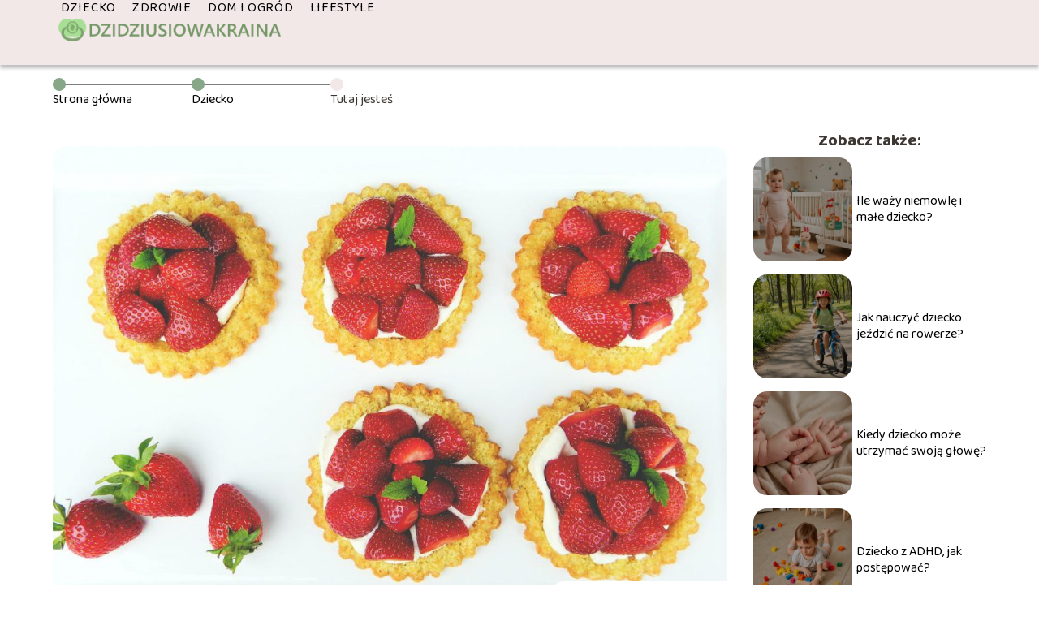

--- FILE ---
content_type: text/html; charset=UTF-8
request_url: https://dzidziusiowakraina.pl/jakie-zalety-maja-deserki-dla-dzieci/
body_size: 9382
content:
<!DOCTYPE html>
<html lang="pl-PL">
<head>
    <title>Jakie zalety mają deserki dla dzieci?</title>
        <meta charset="UTF-8" />
    <meta name="viewport" content="width=device-width, initial-scale=1" />
    <meta name="description" content="W ostatnich latach bardzo dużą popularnością cieszą się deserki dla dzieci.">
    <link rel="preconnect" href="https://fonts.googleapis.com">
<link rel="preconnect" href="https://fonts.gstatic.com" crossorigin>
<link href="https://fonts.googleapis.com/css2?family=Baloo+2:wght@400..800&display=swap" rel="stylesheet">
    <style>:root{--dark-filter-image: brightness(70%);--primary-color: #F0AEAE;--secondary-color: #86A788;--tertiary-color: #F2E8E8;--quaternary-color: #00000099;--image-radius: 17px;--background-radius: 17px;--btn-radius: 17px;--font-size-small: 12px;--font-size-medium: 16px;--font-size-big: 20px;--font-size-XXL: 32px;--font-color-1: #FFFFFF;--font-color-2: #000000;--font-color-3: #000000;--dark-background: rgba(0, 0, 0, 0.5);--font-family: 'Baloo 2', sans-serif;}</style>    <meta name='robots' content='max-image-preview:large' />
<meta name="author" content="redakcja-dzidziusiowakraina-pl">
<meta name="article:published_time" content="2022-07-05T21:00:38+02:00">
<meta name="article:modified_time" content="2022-10-25T09:38:19+02:00">
<script type="text/javascript">
window._wpemojiSettings = {"baseUrl":"https:\/\/s.w.org\/images\/core\/emoji\/14.0.0\/72x72\/","ext":".png","svgUrl":"https:\/\/s.w.org\/images\/core\/emoji\/14.0.0\/svg\/","svgExt":".svg","source":{"concatemoji":"https:\/\/dzidziusiowakraina.pl\/wp-includes\/js\/wp-emoji-release.min.js?ver=6.1.4"}};
/*! This file is auto-generated */
!function(e,a,t){var n,r,o,i=a.createElement("canvas"),p=i.getContext&&i.getContext("2d");function s(e,t){var a=String.fromCharCode,e=(p.clearRect(0,0,i.width,i.height),p.fillText(a.apply(this,e),0,0),i.toDataURL());return p.clearRect(0,0,i.width,i.height),p.fillText(a.apply(this,t),0,0),e===i.toDataURL()}function c(e){var t=a.createElement("script");t.src=e,t.defer=t.type="text/javascript",a.getElementsByTagName("head")[0].appendChild(t)}for(o=Array("flag","emoji"),t.supports={everything:!0,everythingExceptFlag:!0},r=0;r<o.length;r++)t.supports[o[r]]=function(e){if(p&&p.fillText)switch(p.textBaseline="top",p.font="600 32px Arial",e){case"flag":return s([127987,65039,8205,9895,65039],[127987,65039,8203,9895,65039])?!1:!s([55356,56826,55356,56819],[55356,56826,8203,55356,56819])&&!s([55356,57332,56128,56423,56128,56418,56128,56421,56128,56430,56128,56423,56128,56447],[55356,57332,8203,56128,56423,8203,56128,56418,8203,56128,56421,8203,56128,56430,8203,56128,56423,8203,56128,56447]);case"emoji":return!s([129777,127995,8205,129778,127999],[129777,127995,8203,129778,127999])}return!1}(o[r]),t.supports.everything=t.supports.everything&&t.supports[o[r]],"flag"!==o[r]&&(t.supports.everythingExceptFlag=t.supports.everythingExceptFlag&&t.supports[o[r]]);t.supports.everythingExceptFlag=t.supports.everythingExceptFlag&&!t.supports.flag,t.DOMReady=!1,t.readyCallback=function(){t.DOMReady=!0},t.supports.everything||(n=function(){t.readyCallback()},a.addEventListener?(a.addEventListener("DOMContentLoaded",n,!1),e.addEventListener("load",n,!1)):(e.attachEvent("onload",n),a.attachEvent("onreadystatechange",function(){"complete"===a.readyState&&t.readyCallback()})),(e=t.source||{}).concatemoji?c(e.concatemoji):e.wpemoji&&e.twemoji&&(c(e.twemoji),c(e.wpemoji)))}(window,document,window._wpemojiSettings);
</script>
<style type="text/css">
img.wp-smiley,
img.emoji {
	display: inline !important;
	border: none !important;
	box-shadow: none !important;
	height: 1em !important;
	width: 1em !important;
	margin: 0 0.07em !important;
	vertical-align: -0.1em !important;
	background: none !important;
	padding: 0 !important;
}
</style>
	<link rel='stylesheet' id='wp-block-library-css' href='https://dzidziusiowakraina.pl/wp-includes/css/dist/block-library/style.min.css?ver=6.1.4' type='text/css' media='all' />
<link rel='stylesheet' id='classic-theme-styles-css' href='https://dzidziusiowakraina.pl/wp-includes/css/classic-themes.min.css?ver=1' type='text/css' media='all' />
<style id='global-styles-inline-css' type='text/css'>
body{--wp--preset--color--black: #000000;--wp--preset--color--cyan-bluish-gray: #abb8c3;--wp--preset--color--white: #ffffff;--wp--preset--color--pale-pink: #f78da7;--wp--preset--color--vivid-red: #cf2e2e;--wp--preset--color--luminous-vivid-orange: #ff6900;--wp--preset--color--luminous-vivid-amber: #fcb900;--wp--preset--color--light-green-cyan: #7bdcb5;--wp--preset--color--vivid-green-cyan: #00d084;--wp--preset--color--pale-cyan-blue: #8ed1fc;--wp--preset--color--vivid-cyan-blue: #0693e3;--wp--preset--color--vivid-purple: #9b51e0;--wp--preset--gradient--vivid-cyan-blue-to-vivid-purple: linear-gradient(135deg,rgba(6,147,227,1) 0%,rgb(155,81,224) 100%);--wp--preset--gradient--light-green-cyan-to-vivid-green-cyan: linear-gradient(135deg,rgb(122,220,180) 0%,rgb(0,208,130) 100%);--wp--preset--gradient--luminous-vivid-amber-to-luminous-vivid-orange: linear-gradient(135deg,rgba(252,185,0,1) 0%,rgba(255,105,0,1) 100%);--wp--preset--gradient--luminous-vivid-orange-to-vivid-red: linear-gradient(135deg,rgba(255,105,0,1) 0%,rgb(207,46,46) 100%);--wp--preset--gradient--very-light-gray-to-cyan-bluish-gray: linear-gradient(135deg,rgb(238,238,238) 0%,rgb(169,184,195) 100%);--wp--preset--gradient--cool-to-warm-spectrum: linear-gradient(135deg,rgb(74,234,220) 0%,rgb(151,120,209) 20%,rgb(207,42,186) 40%,rgb(238,44,130) 60%,rgb(251,105,98) 80%,rgb(254,248,76) 100%);--wp--preset--gradient--blush-light-purple: linear-gradient(135deg,rgb(255,206,236) 0%,rgb(152,150,240) 100%);--wp--preset--gradient--blush-bordeaux: linear-gradient(135deg,rgb(254,205,165) 0%,rgb(254,45,45) 50%,rgb(107,0,62) 100%);--wp--preset--gradient--luminous-dusk: linear-gradient(135deg,rgb(255,203,112) 0%,rgb(199,81,192) 50%,rgb(65,88,208) 100%);--wp--preset--gradient--pale-ocean: linear-gradient(135deg,rgb(255,245,203) 0%,rgb(182,227,212) 50%,rgb(51,167,181) 100%);--wp--preset--gradient--electric-grass: linear-gradient(135deg,rgb(202,248,128) 0%,rgb(113,206,126) 100%);--wp--preset--gradient--midnight: linear-gradient(135deg,rgb(2,3,129) 0%,rgb(40,116,252) 100%);--wp--preset--duotone--dark-grayscale: url('#wp-duotone-dark-grayscale');--wp--preset--duotone--grayscale: url('#wp-duotone-grayscale');--wp--preset--duotone--purple-yellow: url('#wp-duotone-purple-yellow');--wp--preset--duotone--blue-red: url('#wp-duotone-blue-red');--wp--preset--duotone--midnight: url('#wp-duotone-midnight');--wp--preset--duotone--magenta-yellow: url('#wp-duotone-magenta-yellow');--wp--preset--duotone--purple-green: url('#wp-duotone-purple-green');--wp--preset--duotone--blue-orange: url('#wp-duotone-blue-orange');--wp--preset--font-size--small: 13px;--wp--preset--font-size--medium: 20px;--wp--preset--font-size--large: 36px;--wp--preset--font-size--x-large: 42px;--wp--preset--spacing--20: 0.44rem;--wp--preset--spacing--30: 0.67rem;--wp--preset--spacing--40: 1rem;--wp--preset--spacing--50: 1.5rem;--wp--preset--spacing--60: 2.25rem;--wp--preset--spacing--70: 3.38rem;--wp--preset--spacing--80: 5.06rem;}:where(.is-layout-flex){gap: 0.5em;}body .is-layout-flow > .alignleft{float: left;margin-inline-start: 0;margin-inline-end: 2em;}body .is-layout-flow > .alignright{float: right;margin-inline-start: 2em;margin-inline-end: 0;}body .is-layout-flow > .aligncenter{margin-left: auto !important;margin-right: auto !important;}body .is-layout-constrained > .alignleft{float: left;margin-inline-start: 0;margin-inline-end: 2em;}body .is-layout-constrained > .alignright{float: right;margin-inline-start: 2em;margin-inline-end: 0;}body .is-layout-constrained > .aligncenter{margin-left: auto !important;margin-right: auto !important;}body .is-layout-constrained > :where(:not(.alignleft):not(.alignright):not(.alignfull)){max-width: var(--wp--style--global--content-size);margin-left: auto !important;margin-right: auto !important;}body .is-layout-constrained > .alignwide{max-width: var(--wp--style--global--wide-size);}body .is-layout-flex{display: flex;}body .is-layout-flex{flex-wrap: wrap;align-items: center;}body .is-layout-flex > *{margin: 0;}:where(.wp-block-columns.is-layout-flex){gap: 2em;}.has-black-color{color: var(--wp--preset--color--black) !important;}.has-cyan-bluish-gray-color{color: var(--wp--preset--color--cyan-bluish-gray) !important;}.has-white-color{color: var(--wp--preset--color--white) !important;}.has-pale-pink-color{color: var(--wp--preset--color--pale-pink) !important;}.has-vivid-red-color{color: var(--wp--preset--color--vivid-red) !important;}.has-luminous-vivid-orange-color{color: var(--wp--preset--color--luminous-vivid-orange) !important;}.has-luminous-vivid-amber-color{color: var(--wp--preset--color--luminous-vivid-amber) !important;}.has-light-green-cyan-color{color: var(--wp--preset--color--light-green-cyan) !important;}.has-vivid-green-cyan-color{color: var(--wp--preset--color--vivid-green-cyan) !important;}.has-pale-cyan-blue-color{color: var(--wp--preset--color--pale-cyan-blue) !important;}.has-vivid-cyan-blue-color{color: var(--wp--preset--color--vivid-cyan-blue) !important;}.has-vivid-purple-color{color: var(--wp--preset--color--vivid-purple) !important;}.has-black-background-color{background-color: var(--wp--preset--color--black) !important;}.has-cyan-bluish-gray-background-color{background-color: var(--wp--preset--color--cyan-bluish-gray) !important;}.has-white-background-color{background-color: var(--wp--preset--color--white) !important;}.has-pale-pink-background-color{background-color: var(--wp--preset--color--pale-pink) !important;}.has-vivid-red-background-color{background-color: var(--wp--preset--color--vivid-red) !important;}.has-luminous-vivid-orange-background-color{background-color: var(--wp--preset--color--luminous-vivid-orange) !important;}.has-luminous-vivid-amber-background-color{background-color: var(--wp--preset--color--luminous-vivid-amber) !important;}.has-light-green-cyan-background-color{background-color: var(--wp--preset--color--light-green-cyan) !important;}.has-vivid-green-cyan-background-color{background-color: var(--wp--preset--color--vivid-green-cyan) !important;}.has-pale-cyan-blue-background-color{background-color: var(--wp--preset--color--pale-cyan-blue) !important;}.has-vivid-cyan-blue-background-color{background-color: var(--wp--preset--color--vivid-cyan-blue) !important;}.has-vivid-purple-background-color{background-color: var(--wp--preset--color--vivid-purple) !important;}.has-black-border-color{border-color: var(--wp--preset--color--black) !important;}.has-cyan-bluish-gray-border-color{border-color: var(--wp--preset--color--cyan-bluish-gray) !important;}.has-white-border-color{border-color: var(--wp--preset--color--white) !important;}.has-pale-pink-border-color{border-color: var(--wp--preset--color--pale-pink) !important;}.has-vivid-red-border-color{border-color: var(--wp--preset--color--vivid-red) !important;}.has-luminous-vivid-orange-border-color{border-color: var(--wp--preset--color--luminous-vivid-orange) !important;}.has-luminous-vivid-amber-border-color{border-color: var(--wp--preset--color--luminous-vivid-amber) !important;}.has-light-green-cyan-border-color{border-color: var(--wp--preset--color--light-green-cyan) !important;}.has-vivid-green-cyan-border-color{border-color: var(--wp--preset--color--vivid-green-cyan) !important;}.has-pale-cyan-blue-border-color{border-color: var(--wp--preset--color--pale-cyan-blue) !important;}.has-vivid-cyan-blue-border-color{border-color: var(--wp--preset--color--vivid-cyan-blue) !important;}.has-vivid-purple-border-color{border-color: var(--wp--preset--color--vivid-purple) !important;}.has-vivid-cyan-blue-to-vivid-purple-gradient-background{background: var(--wp--preset--gradient--vivid-cyan-blue-to-vivid-purple) !important;}.has-light-green-cyan-to-vivid-green-cyan-gradient-background{background: var(--wp--preset--gradient--light-green-cyan-to-vivid-green-cyan) !important;}.has-luminous-vivid-amber-to-luminous-vivid-orange-gradient-background{background: var(--wp--preset--gradient--luminous-vivid-amber-to-luminous-vivid-orange) !important;}.has-luminous-vivid-orange-to-vivid-red-gradient-background{background: var(--wp--preset--gradient--luminous-vivid-orange-to-vivid-red) !important;}.has-very-light-gray-to-cyan-bluish-gray-gradient-background{background: var(--wp--preset--gradient--very-light-gray-to-cyan-bluish-gray) !important;}.has-cool-to-warm-spectrum-gradient-background{background: var(--wp--preset--gradient--cool-to-warm-spectrum) !important;}.has-blush-light-purple-gradient-background{background: var(--wp--preset--gradient--blush-light-purple) !important;}.has-blush-bordeaux-gradient-background{background: var(--wp--preset--gradient--blush-bordeaux) !important;}.has-luminous-dusk-gradient-background{background: var(--wp--preset--gradient--luminous-dusk) !important;}.has-pale-ocean-gradient-background{background: var(--wp--preset--gradient--pale-ocean) !important;}.has-electric-grass-gradient-background{background: var(--wp--preset--gradient--electric-grass) !important;}.has-midnight-gradient-background{background: var(--wp--preset--gradient--midnight) !important;}.has-small-font-size{font-size: var(--wp--preset--font-size--small) !important;}.has-medium-font-size{font-size: var(--wp--preset--font-size--medium) !important;}.has-large-font-size{font-size: var(--wp--preset--font-size--large) !important;}.has-x-large-font-size{font-size: var(--wp--preset--font-size--x-large) !important;}
.wp-block-navigation a:where(:not(.wp-element-button)){color: inherit;}
:where(.wp-block-columns.is-layout-flex){gap: 2em;}
.wp-block-pullquote{font-size: 1.5em;line-height: 1.6;}
</style>
<link rel='stylesheet' id='tp_theme_maker_style-css' href='https://dzidziusiowakraina.pl/wp-content/themes/tp-wordpress-theme/assets/css/styles.css?ver=6.1.4' type='text/css' media='all' />
<script type='text/javascript' src='https://dzidziusiowakraina.pl/wp-content/themes/tp-wordpress-theme/assets/js/scripts.js?ver=0.1.1' id='tp_theme_maker_style-js'></script>
<link rel="https://api.w.org/" href="https://dzidziusiowakraina.pl/wp-json/" /><link rel="alternate" type="application/json" href="https://dzidziusiowakraina.pl/wp-json/wp/v2/posts/57" /><link rel="EditURI" type="application/rsd+xml" title="RSD" href="https://dzidziusiowakraina.pl/xmlrpc.php?rsd" />
<link rel="wlwmanifest" type="application/wlwmanifest+xml" href="https://dzidziusiowakraina.pl/wp-includes/wlwmanifest.xml" />
<meta name="generator" content="WordPress 6.1.4" />
<link rel="canonical" href="https://dzidziusiowakraina.pl/jakie-zalety-maja-deserki-dla-dzieci/" />
<link rel='shortlink' href='https://dzidziusiowakraina.pl/?p=57' />
<link rel="alternate" type="application/json+oembed" href="https://dzidziusiowakraina.pl/wp-json/oembed/1.0/embed?url=https%3A%2F%2Fdzidziusiowakraina.pl%2Fjakie-zalety-maja-deserki-dla-dzieci%2F" />
<link rel="alternate" type="text/xml+oembed" href="https://dzidziusiowakraina.pl/wp-json/oembed/1.0/embed?url=https%3A%2F%2Fdzidziusiowakraina.pl%2Fjakie-zalety-maja-deserki-dla-dzieci%2F&#038;format=xml" />
<link rel="icon" href="https://dzidziusiowakraina.pl/wp-content/uploads/2022/07/dzidziusiowakraina_favicon-150x150.png" sizes="32x32" />
<link rel="icon" href="https://dzidziusiowakraina.pl/wp-content/uploads/2022/07/dzidziusiowakraina_favicon.png" sizes="192x192" />
<link rel="apple-touch-icon" href="https://dzidziusiowakraina.pl/wp-content/uploads/2022/07/dzidziusiowakraina_favicon.png" />
<meta name="msapplication-TileImage" content="https://dzidziusiowakraina.pl/wp-content/uploads/2022/07/dzidziusiowakraina_favicon.png" />
</head>
<body>

<div data-ad-ignore="true" style="width: 100%" class="styleC" >
    <div class="header1">
        <a class="header1__logo" href="https://dzidziusiowakraina.pl">
            <img  src="https://dzidziusiowakraina.pl/wp-content/uploads/2025/04/dzidziusiowakraina-logo.png" data-src="https://dzidziusiowakraina.pl/wp-content/uploads/2025/04/dzidziusiowakraina-logo.png" alt="Logo dzidziusiowakraina.pl">
        </a>


        <div class="menu-nav hidden">
            <svg class="menu-button arrow-down">
                <use xlink:href="https://dzidziusiowakraina.pl/wp-content/themes/tp-wordpress-theme/assets/img/sprite.svg#icon-chevron-small-right"></use>
            </svg>

		    <ul class="menu-nav-list hidden"><li id="menu-item-23" class="menu-item menu-item-type-taxonomy menu-item-object-category current-post-ancestor current-menu-parent current-post-parent menu-item-23 header1__menu--el"><a href="https://dzidziusiowakraina.pl/category/dziecko/">Dziecko</a></li>
<li id="menu-item-24" class="menu-item menu-item-type-taxonomy menu-item-object-category menu-item-24 header1__menu--el"><a href="https://dzidziusiowakraina.pl/category/zdrowie/">Zdrowie</a></li>
<li id="menu-item-25" class="menu-item menu-item-type-taxonomy menu-item-object-category menu-item-25 header1__menu--el"><a href="https://dzidziusiowakraina.pl/category/dom-i-ogrod/">Dom i Ogród</a></li>
<li id="menu-item-26" class="menu-item menu-item-type-taxonomy menu-item-object-category menu-item-26 header1__menu--el"><a href="https://dzidziusiowakraina.pl/category/lifestyle/">Lifestyle</a></li>
</ul>        </div>
	    <div class="header1__menu "><ul class="header1__menu--list"><li class="menu-item menu-item-type-taxonomy menu-item-object-category current-post-ancestor current-menu-parent current-post-parent menu-item-23 header1__menu--el"><a href="https://dzidziusiowakraina.pl/category/dziecko/">Dziecko</a></li>
<li class="menu-item menu-item-type-taxonomy menu-item-object-category menu-item-24 header1__menu--el"><a href="https://dzidziusiowakraina.pl/category/zdrowie/">Zdrowie</a></li>
<li class="menu-item menu-item-type-taxonomy menu-item-object-category menu-item-25 header1__menu--el"><a href="https://dzidziusiowakraina.pl/category/dom-i-ogrod/">Dom i Ogród</a></li>
<li class="menu-item menu-item-type-taxonomy menu-item-object-category menu-item-26 header1__menu--el"><a href="https://dzidziusiowakraina.pl/category/lifestyle/">Lifestyle</a></li>
</ul></div>    </div>


</div>
        <div style="width: 90%;max-width: 1150px;margin: auto; z-index: 1; padding-right: 20%">
            <section style="line-height: 1.5" class="article-a2__dots">
                <div class="article-a2__dots--dot">
                    <span class="article-a2__dots--title"><a
                                href="https://dzidziusiowakraina.pl">Strona główna</a></span>
                </div>
                <div class="article-a2__dots--dot">
                <span class="article-a2__dots--title"><a
                            href="https://dzidziusiowakraina.pl/category/dziecko/">Dziecko</a> </span>
                </div>
                <div class="article-a2__dots--dot">
                    <span class="article-a2__dots--title">Tutaj jesteś</span>
                </div>
            </section>
        </div>
	<main class="main-a3">


    <section class="article-a3 component">
        <div class="header-a3 component">


            <span class="header-a3__category">Dziecko</span>
            <span class="header-a3__image-wrapper">
            <picture>
                 <source media="(max-width: 799px)"
                         srcset="https://dzidziusiowakraina.pl/wp-content/uploads/2022/07/7d253efe-cd8d-4939-81ba-bec7eb98840f-300x225.jpg"/>
                 <source media="(min-width: 800px)"
                         srcset="https://dzidziusiowakraina.pl/wp-content/uploads/2022/07/7d253efe-cd8d-4939-81ba-bec7eb98840f-1024x768.jpg"/>
            <img class="header-a3__image lazy-img horizontal-a3"
                 src="https://dzidziusiowakraina.pl/wp-content/uploads/2022/07/7d253efe-cd8d-4939-81ba-bec7eb98840f-150x150.jpg"
                 data-src="https://dzidziusiowakraina.pl/wp-content/uploads/2022/07/7d253efe-cd8d-4939-81ba-bec7eb98840f-1024x768.jpg"
                 alt="deserki dla dzieci">
             </picture>
        </span>

            <div class="icon header-a3"></div>
        </div>
        <article id="article" class="article-a3__text">
            <h1 class="article-a3__title">Jakie zalety mają deserki dla dzieci?</h1>
            <div style="display: flex; justify-content: left">
                <span class="article-a3__date">Data publikacji: 2022-07-05</span>
	                                <span class="article-a3__date">Data aktualizacji: 2022-10-25 </span>
	                        </div>


            <p>W ostatnich latach bardzo dużą popularnością cieszą się deserki dla dzieci. Wielu rodziców zastanawia się, czy warto podawać deserki swoim maluchom. 6 miesiąc życia dziecka to moment, kiedy rozszerza się dietę malucha.</p>
<p>Z tego artykułu dowiesz się:
</p>
<ul>
<li>jakie produkty wspierają rozwój dziecka</li>
<li>jak wybrac deserki dla dzieci</li>
<li>jak przygotować deserki dla dzieci</li>
<li>dlaczego deserki dla dzieci są ważne</li>
</ul>
<h2>Produkty wspierające rozwój dziecka</h2>
<p>Dla maluchów, głównymi przekąskami powinny być deserki mleczne, owocowe lub owocowo &#8211; warzywne. Takie deserki dla niemowlaka dostarczają niezbędnych witamin i minerałów, wspierających naszą pociechę w prawidłowym wzroście i rozwoju. Inne opcje to wykorzystywanie do posiłków płatków owsianych, pszenicy, kaszki manny czy jogurtów ekologicznych z dodatkiem probiotyków.</p>
<h2>Deserki dla dzieci &#8211; jak je wybrać?</h2>
<p>Doskonałym pomysłem na słodką przekąskę dla dziecka są ekologiczne deserki. Może to być też podwieczorek dla naszej pociechy. W tym artykule wyjaśnimy, jak przygotować smaczny deser dla dziecka, który jednocześnie będzie pożywny.</p>
<p>Gdy rodzice zaczynają karmić dziecko gotowymi daniami w słoiczkach to również wtedy decydują się wprowadzić deserki do diety niemowlaka. Deserki powinny być też miękkie, czyli dobrze sprawdzą się przeciery owocowe lub gotowane jabłka. W sprzedaży można znaleźć wiele rodzajów deserów dla dzieci w słoiczkach. Wybór jest naprawdę bardzo duży, dlatego każdy może znaleźć coś dla siebie.</p>
<p>Warto mieć na uwadze, że dziecko powinno poznawać nowe smaki, a deserki dla niemowląt mogą ułatwić to zadanie. Już w 4 miesiącu życia malucha można wprowadzić słoiczki. Od razu po skończeniu karmienia piersią można wprowadzić deserki w słoiczkach. Najlepiej zakupić je w sprawdzonym i renomowanym sklepie, który wiele lat działa na rynku i cieszy się dobrą opinią. Można też spróbować przygotować deser samemu, ponieważ będzie to na pewno zdrowsze rozwiązanie. Czasami dziecko jest karmione mlekiem mamy do pierwszego roku życia. Równolegle z wprowadzeniem do diety dziecka stałego pożywienia lub słoiczków może się odbywać rozszerzenie diety niemowlaka o deserki.</p>
<p><img class="alignnone wp-image-143 size-large" alt="deserki dla dzieci" width="1024" height="577" data-src="https://dzidziusiowakraina.pl/wp-content/uploads/2022/07/pancakes-g2b4584bb3_1920-1024x577.jpg" srcset="https://dzidziusiowakraina.pl/wp-content/uploads/2022/07/pancakes-g2b4584bb3_1920-scaled.jpg 1024w, https://dzidziusiowakraina.pl/wp-content/uploads/2022/07/pancakes-g2b4584bb3_1920-300x169.jpg 300w, https://dzidziusiowakraina.pl/wp-content/uploads/2022/07/pancakes-g2b4584bb3_1920-768x432.jpg 768w, https://dzidziusiowakraina.pl/wp-content/uploads/2022/07/pancakes-g2b4584bb3_1920-1536x865.jpg 1536w, https://dzidziusiowakraina.pl/wp-content/uploads/2022/07/pancakes-g2b4584bb3_1920-900x507.jpg 900w, https://dzidziusiowakraina.pl/wp-content/uploads/2022/07/pancakes-g2b4584bb3_1920-500x282.jpg 500w" sizes="(max-width: 1024px) 100vw, 1024px" /></p>
<h2>Przygotowanie deserków dla dzieci</h2>
<p>Większość osób kojarzy deser z niezdrowymi przekąskami lub słodyczami. Jednak wcale nie musi to być niezdrowa przekąska, ponieważ możliwości jest naprawdę wiele. Skład pokarmu dziecka można kontrolować, jeżeli będziemy samodzielnie przygotowywać jedzenie. Nie wszyscy mają jednak wystarczająco dużo czasu, żeby własnoręcznie przygotować deser. Warto mieć na uwadze, że samodzielne przygotowanie deseru sprawi ogromną satysfakcję. Dobrze smakują też wegańskie galaretki wyprodukowane z owoców. Takie przekąski to dobry pomysł na podwieczorek.</p>
<p>Zobacz też: <a href="https://dzidziusiowakraina.pl/dlaczego-gry-i-zabawy-dla-dzieci-sa-tak-wazne/">Dlaczego gry i zabawy dla dzieci są tak ważne?</a></p>
<p>Zdrowe deserki dla dziecka są przede wszystkim sporą porcją witamin oraz słodką przekąską. Dzieci uwielbiają przeciery owocowe, ponieważ są smaczne, a jednocześnie zdrowe. Ekologiczne musy owocowe zawierają jedynie cukier naturalnie występujący w owocach. Takie musy nie są konserwowane i niskoprzetworzone. Do tego są zapakowane w wygodnej tubce, która ułatwia jedzenie. Warto mieć na uwadze, że musy są idealną alternatywą dla cukierków oraz ciastek. W ten sposób można też nauczyć dziecko jedzenia owoców. Każdy rodzic powinien wiedzieć, jak prawidłowo przygotować deser dla dzieci.</p>
<h2>Dlaczego deserki dla dzieci są ważne?</h2>
<p>Zapewnienie dzieciom odpowiednio zabalansowanej diety oraz jednocześnie wspieranie ich w rozwój. To nie lada proste wyzwanie, z którym mierzą się młodzi rodzice. W tym zadaniu pomagają im kaszki czy deserki dla niemowląt. Rodzice są też odpowiedzialni, za to aby nuaczyć maluchy dobrych nawyków żywieniowych.</p>
<p>Rozszerzanie diety dziecka powinno być dla niego przygodą. Nauka nowych smaków, a także nabywanie i rozwijanie nowych umiejętności związanych z jedzeniem, takich jak żucie czy gryźienie. Rosnący maluch ma większe zapotrzebowanie na energię i substancje odżywcze, dlatego tak ważne jest wprowadzanie innych pokarmów niż mleko matki.</p>
<p>Zaczynamy od warzym i owoców, dopiero potem wprowadzamy mięso, ryby czy jajka. Trzeba zwrócić uwagę na wyrabianie tolerancji smakowej przez dziecko. Na początku podając warzywa a potem owoce. Decydując się na pominięcie produktu w menu malucha, lepiej jest zaproponować go kilka razy przed podjęciem tej decyzji.</p>
        </article>
        <div class="icon main-a3"></div>
    </section>

    <aside class="sidebar-a3 component">
        <span class="icon sidebar-a3"></span>
        <p class="sidebar-a3__title">Zobacz także:</p>
            <div class="sidebar-a1__slide">
            <span class="sidebar-a1__image-wrapper">
                <a href="https://dzidziusiowakraina.pl/ile-wazy-niemowle-i-male-dziecko/">
                    <picture>
                         <source media="(max-width: 799px)"
                                 srcset="https://images.dzidziusiowakraina.pl/2024/08/915123f7-532b-4fbb-8780-a5497c41b1ff-150x150.webp"/>
                        <source media="(min-width: 800px)"
                                srcset="https://images.dzidziusiowakraina.pl/2024/08/915123f7-532b-4fbb-8780-a5497c41b1ff-300x300.webp"/>

                        <img class="sidebar-a1__image lazy-img square-sidebar-a1"
                             src=""
                             data-src="https://images.dzidziusiowakraina.pl/2024/08/915123f7-532b-4fbb-8780-a5497c41b1ff-300x300.webp"
                             alt="">
                    </picture>
                </a>

            </span>
        <p class="sidebar-a1__slide--title"><a title="Ile waży niemowlę i małe dziecko?" class="text-one-line" href="https://dzidziusiowakraina.pl/ile-wazy-niemowle-i-male-dziecko/">Ile waży niemowlę i małe dziecko?</a></p>
    </div>


    <div class="sidebar-a1__slide">
            <span class="sidebar-a1__image-wrapper">
                <a href="https://dzidziusiowakraina.pl/jak-nauczyc-dziecko-jezdzic-na-rowerze/">
                    <picture>
                         <source media="(max-width: 799px)"
                                 srcset="https://images.dzidziusiowakraina.pl/2024/08/c5010335-e84c-4c99-9684-703c9c602fac-150x150.webp"/>
                        <source media="(min-width: 800px)"
                                srcset="https://images.dzidziusiowakraina.pl/2024/08/c5010335-e84c-4c99-9684-703c9c602fac-300x300.webp"/>

                        <img class="sidebar-a1__image lazy-img square-sidebar-a1"
                             src=""
                             data-src="https://images.dzidziusiowakraina.pl/2024/08/c5010335-e84c-4c99-9684-703c9c602fac-300x300.webp"
                             alt="">
                    </picture>
                </a>

            </span>
        <p class="sidebar-a1__slide--title"><a title="Jak nauczyć dziecko jeździć na rowerze?" class="text-one-line" href="https://dzidziusiowakraina.pl/jak-nauczyc-dziecko-jezdzic-na-rowerze/">Jak nauczyć dziecko jeździć na rowerze?</a></p>
    </div>


    <div class="sidebar-a1__slide">
            <span class="sidebar-a1__image-wrapper">
                <a href="https://dzidziusiowakraina.pl/kiedy-dziecko-moze-utrzymac-swoja-glowe/">
                    <picture>
                         <source media="(max-width: 799px)"
                                 srcset="https://images.dzidziusiowakraina.pl/2024/08/b2ffb363-60a1-4602-a5ea-111f8b118366-150x150.webp"/>
                        <source media="(min-width: 800px)"
                                srcset="https://images.dzidziusiowakraina.pl/2024/08/b2ffb363-60a1-4602-a5ea-111f8b118366-300x300.webp"/>

                        <img class="sidebar-a1__image lazy-img square-sidebar-a1"
                             src=""
                             data-src="https://images.dzidziusiowakraina.pl/2024/08/b2ffb363-60a1-4602-a5ea-111f8b118366-300x300.webp"
                             alt="">
                    </picture>
                </a>

            </span>
        <p class="sidebar-a1__slide--title"><a title="Kiedy dziecko może utrzymać swoją głowę?" class="text-one-line" href="https://dzidziusiowakraina.pl/kiedy-dziecko-moze-utrzymac-swoja-glowe/">Kiedy dziecko może utrzymać swoją głowę?</a></p>
    </div>


    <div class="sidebar-a1__slide">
            <span class="sidebar-a1__image-wrapper">
                <a href="https://dzidziusiowakraina.pl/dziecko-z-adhd-jak-postepowac/">
                    <picture>
                         <source media="(max-width: 799px)"
                                 srcset="https://images.dzidziusiowakraina.pl/2024/08/a8948858-b6a5-46a1-b4fd-81adf7c1dfd9-150x150.webp"/>
                        <source media="(min-width: 800px)"
                                srcset="https://images.dzidziusiowakraina.pl/2024/08/a8948858-b6a5-46a1-b4fd-81adf7c1dfd9-300x300.webp"/>

                        <img class="sidebar-a1__image lazy-img square-sidebar-a1"
                             src=""
                             data-src="https://images.dzidziusiowakraina.pl/2024/08/a8948858-b6a5-46a1-b4fd-81adf7c1dfd9-300x300.webp"
                             alt="">
                    </picture>
                </a>

            </span>
        <p class="sidebar-a1__slide--title"><a title="Dziecko z ADHD, jak postępować?" class="text-one-line" href="https://dzidziusiowakraina.pl/dziecko-z-adhd-jak-postepowac/">Dziecko z ADHD, jak postępować?</a></p>
    </div>





    </aside>
</main>
<div class="author-1 component">

        <div class="author-1__info">
            <p class="author-1__info--name">Redakcja dzidziusiowakraina.pl</p>
            <p class="author-1__info--about">Nasz blog tworzy doświadczony zespół, który dzieli się rzetelną wiedzą o parentingu, zdrowiu i stylu życia. Łączymy sprawdzone informacje z codziennymi inspiracjami, by wspierać Cię w budowaniu szczęśliwej, zdrowej i pełnej harmonii codzienności.</p>
        </div>


    <svg class="icon author-1">
        <use xlink:href="https://dzidziusiowakraina.pl/wp-content/themes/tp-wordpress-theme/assets/img/sprite.svg#icon-arrow-3-left"></use>
    </svg>
</div>
    <section class="suggestions-a3 component">
        <span class="suggestions-a3 icon"></span>
        <p class="suggestions-a3__title">Może Cię również zainteresować</p>
        <div class="suggestions-a3__container">
                            <div class="suggestions-a3__slide">
        <span class="suggestions-a3__wrapper">
            <a href="https://dzidziusiowakraina.pl/przeliczanie-witamin-i-jego-znaczenie/">
                <picture>
                 <source media="(max-width: 799px)"
                         srcset="https://dzidziusiowakraina.pl/wp-content/uploads/2022/10/424a0a9d-2cde-43c2-886f-acf9c657e786-150x150.jpg"/>
                 <source media="(min-width: 800px)"
                         srcset="https://dzidziusiowakraina.pl/wp-content/uploads/2022/10/424a0a9d-2cde-43c2-886f-acf9c657e786-300x224.jpg"/>
                <img class="suggestions-a3__image lazy-img horizontal-suggestions-a3"
                     src=""
                     data-src="https://dzidziusiowakraina.pl/wp-content/uploads/2022/10/424a0a9d-2cde-43c2-886f-acf9c657e786-300x224.jpg"
                     alt="">
             </picture>
            </a>

        </span>
                    <div class="suggestions-a3__description">
                        <p class="suggestions-a3__description--title">
                            <a title="Przeliczanie witamin i jego znaczenie" class="text-one-line" href="https://dzidziusiowakraina.pl/przeliczanie-witamin-i-jego-znaczenie/">Przeliczanie witamin i jego znaczenie </a></p>
                    </div>

                </div>

                            <div class="suggestions-a3__slide">
        <span class="suggestions-a3__wrapper">
            <a href="https://dzidziusiowakraina.pl/jakie-biurko-dla-dziecka-wybrac/">
                <picture>
                 <source media="(max-width: 799px)"
                         srcset="https://dzidziusiowakraina.pl/wp-content/uploads/2022/07/d4f0f875-7408-48e6-a42a-78ee3144b020-150x150.jpg"/>
                 <source media="(min-width: 800px)"
                         srcset="https://dzidziusiowakraina.pl/wp-content/uploads/2022/07/d4f0f875-7408-48e6-a42a-78ee3144b020-300x200.jpg"/>
                <img class="suggestions-a3__image lazy-img horizontal-suggestions-a3"
                     src=""
                     data-src="https://dzidziusiowakraina.pl/wp-content/uploads/2022/07/d4f0f875-7408-48e6-a42a-78ee3144b020-300x200.jpg"
                     alt="">
             </picture>
            </a>

        </span>
                    <div class="suggestions-a3__description">
                        <p class="suggestions-a3__description--title">
                            <a title="Jakie biurko dla dziecka wybrać?" class="text-one-line" href="https://dzidziusiowakraina.pl/jakie-biurko-dla-dziecka-wybrac/">Jakie biurko dla dziecka wybrać? </a></p>
                    </div>

                </div>

                    </div>
    </section>


<div class="contactUs1 grid-container component">
    <div class="contactUs1__container">
        <p class="contactUs1__title">Potrzebujesz więcej informacji?</p>
        <button class="contactUs1__btn"><a rel="nofollow" href="/kontakt/">NAPISZ DO NAS</a></button>
    </div>
    <span class="icon a1"></span>
</div>

<footer>
	
    <div class="footer">
        <div class="footer__container--logo">
            <a class="footer__logo" href="https://dzidziusiowakraina.pl">
                <img src="https://dzidziusiowakraina.pl/wp-content/uploads/2025/04/dzidziusiowakraina-logo.png" data-src="https://dzidziusiowakraina.pl/wp-content/uploads/2025/04/dzidziusiowakraina-logo.png"
                     alt="Logo dzidziusiowakraina.pl">
            </a>
            <p class="footer__logo--description">Witaj na stronie DZIDZIUSIOWAKRAINA! Na naszym blogu publikujemy teksty o takiej tematyce jak: parenting, zdrowie, dom i ogród oraz lifestyle. Zapraszamy do lektury!
</p>
			<a class='footer__userLink' href='/author/redakcja-dzidziusiowakraina-pl/'>Redakcja</a> <a rel = ”nofollow” class='footer__userLink' href='/kontakt/'>Kontakt</a>         </div>
        <div class="footer__category">
            <ul class="footer__category--list">
				
                    <p class="footer__category--title">Kategorie:</p>
					                        <li class="footer__category--list--item">
                            <a href="https://dzidziusiowakraina.pl/category/dom-i-ogrod/">
								Dom i Ogród</a>
                        </li>
					                        <li class="footer__category--list--item">
                            <a href="https://dzidziusiowakraina.pl/category/dziecko/">
								Dziecko</a>
                        </li>
					                        <li class="footer__category--list--item">
                            <a href="https://dzidziusiowakraina.pl/category/lifestyle/">
								Lifestyle</a>
                        </li>
					                        <li class="footer__category--list--item">
                            <a href="https://dzidziusiowakraina.pl/category/zdrowie/">
								Zdrowie</a>
                        </li>
					
            </ul>
        </div>
        <div class="footer__latest">
			                <p class="footer__latest--title">Ostatnie wpisy:</p>

                <ul class="footer__latest--list">
				                    <li class="footer__latest--list--item">
                        <a href="https://dzidziusiowakraina.pl/jakie-sa-najczestsze-bledy-w-wychowaniu-dzieci-jak-ich-unikac/">Jakie są najczęstsze błędy w wychowaniu dzieci – jak ich unikać</a>
                    </li>


				                    <li class="footer__latest--list--item">
                        <a href="https://dzidziusiowakraina.pl/kalendarz-ogrodnika-co-i-kiedy-sadzic-w-swoim-ogrodzie/">Kalendarz ogrodnika – co i kiedy sadzić w swoim ogrodzie</a>
                    </li>


				                    <li class="footer__latest--list--item">
                        <a href="https://dzidziusiowakraina.pl/ulga-na-dziecko-2022/">Ulga na dziecko 2022</a>
                    </li>


				                    <li class="footer__latest--list--item">
                        <a href="https://dzidziusiowakraina.pl/jak-wyhodowac-awokado-z-pestki-domowy-poradnik/">Jak wyhodować awokado z pestki – domowy poradnik</a>
                    </li>


				                    </ul>
							        </div>
    </div>

	<div class="privacy-nav"><ul class="privacy-nav-list"><li id="menu-item-382" class="footerMenuItem menu-item menu-item-type-custom menu-item-object-custom menu-item-382 privacy-nav-el"><a rel="nofollow" href="https://dzidziusiowakraina.pl/privacy-policy/">Polityka prywatności</a></li>
<li id="menu-item-383" class="footerMenuItem menu-item menu-item-type-custom menu-item-object-custom menu-item-383 privacy-nav-el"><a href="https://dzidziusiowakraina.pl/mapa-serwisu/">Mapa serwisu</a></li>
<li id="menu-item-384" class="footerMenuItem menu-item menu-item-type-custom menu-item-object-custom menu-item-384 privacy-nav-el"><a rel="nofollow" href="https://dzidziusiowakraina.pl/regulamin/">Regulamin</a></li>
</ul></div>
</footer>

<script type="application/ld+json">
{
    "@context": "http://schema.org",
    "@type": "Article",
    "headline": "Jakie zalety mają deserki dla dzieci?",
    "datePublished": "2022-07-05T21:00:38+00:00",
    "dateModified": "2022-10-25T09:38:19+00:00",
    "mainEntityOfPage": {
        "@type": "WebPage",
        "@id": "https://dzidziusiowakraina.pl/jakie-zalety-maja-deserki-dla-dzieci/"
    },
    "author": {
        "@type": "Person",
        "name": "1",
        "url": "",
        "sameAs": []
    },
    "publisher": {
        "@type": "Organization",
        "name": "dzidziusiowakraina.pl",
        "logo": {
            "@type": "ImageObject",
            "url": "https://dzidziusiowakraina.pl/wp-content/uploads/2022/07/dzidziusiowakraina_favicon.png"
        }
    },
    "articleSection": "Dziecko",
    "image": {
        "@type": "ImageObject",
        "url": "https://dzidziusiowakraina.pl/wp-content/uploads/2022/07/7d253efe-cd8d-4939-81ba-bec7eb98840f-scaled.jpg",
        "width": 1024,
        "height": 768
    },
    "description": ""
}
</script>



</body>
</html>